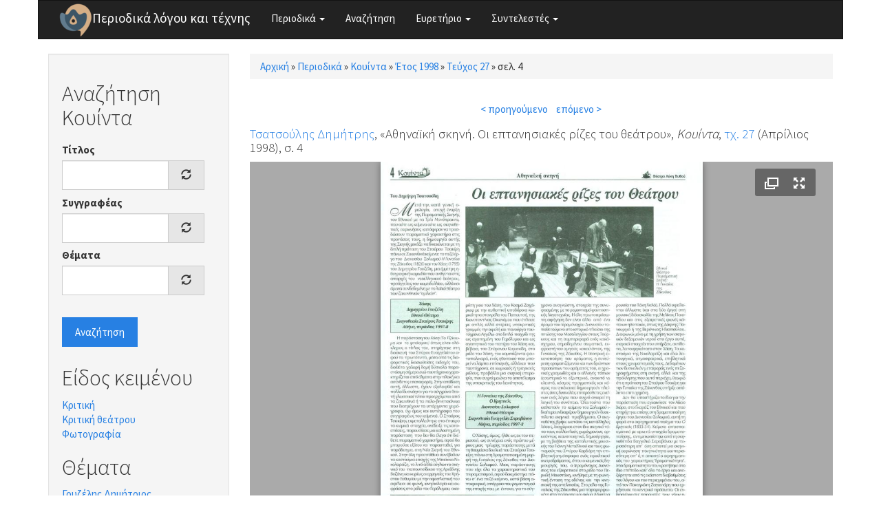

--- FILE ---
content_type: application/xml; charset=utf-8
request_url: https://www.greek-language.gr/periodika/juicebox/xml/field/node/145605/field_mag_page_images/unknown?checksum=6e935a26263a5d48f4fa54674174f205&xml-source-path=node/145605&xml-source-id=xml--field--node--145605--field-mag-page-images--unknown
body_size: 43
content:
<?xml version="1.0" encoding="UTF-8"?>
<juicebox gallerywidth="100%" galleryheight="100%" backgroundcolor="#aaaaaa" textcolor="rgba(255,255,255,1)" thumbframecolor="rgba(255,255,255,.5)" showopenbutton="TRUE" showexpandbutton="TRUE" showthumbsbutton="FALSE" usethumbdots="TRUE" usefullscreenexpand="FALSE">
  <image imageURL="https://www.greek-language.gr/periodika/sites/greek-language.gr.periodika/files/styles/juicebox_medium/public/magazine/1998_27_4_quinta.jpg?itok=wkq_Oldv" thumbURL="https://www.greek-language.gr/periodika/sites/greek-language.gr.periodika/files/styles/juicebox_square_thumbnail/public/magazine/1998_27_4_quinta.jpg?itok=w97hph3G" linkURL="https://www.greek-language.gr/periodika/sites/greek-language.gr.periodika/files/magazine/1998_27_4_quinta.jpg" linkTarget="_blank" juiceboxCompatible="1">
    <title><![CDATA[]]></title>
    <caption><![CDATA[]]></caption>
  </image>
</juicebox>
